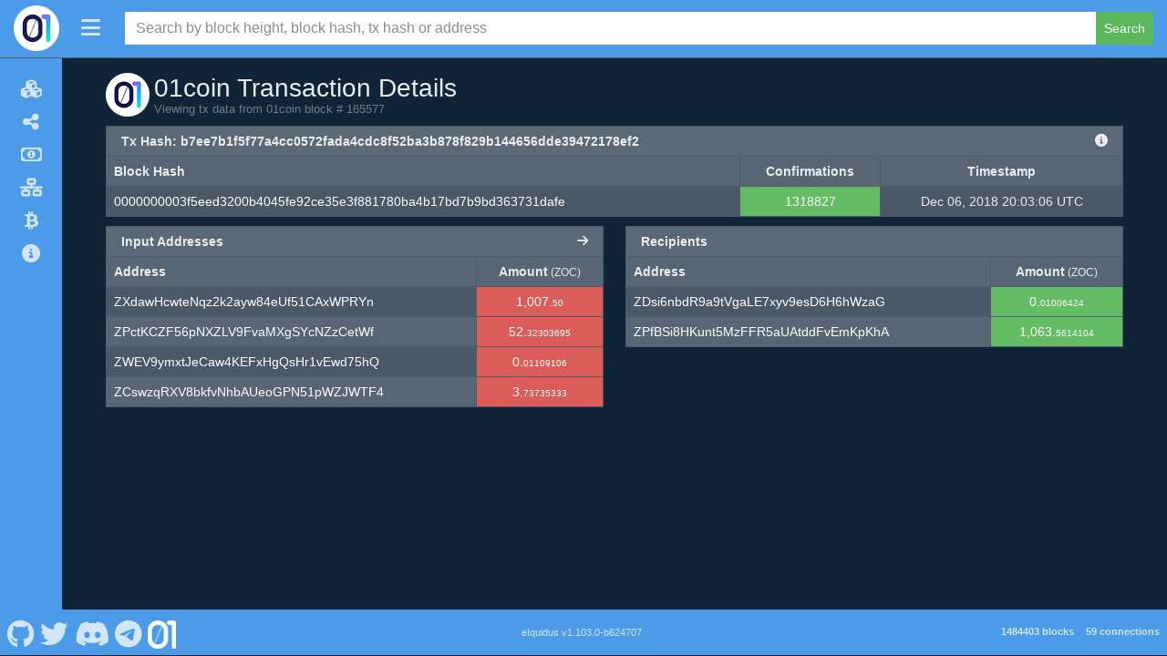

--- FILE ---
content_type: text/html; charset=utf-8
request_url: https://explorer.01coin.io/tx/b7ee7b1f5f77a4cc0572fada4cdc8f52ba3b878f829b144656dde39472178ef2
body_size: 7652
content:
<!DOCTYPE html><html lang="en"><head><meta charset="UTF-8"><meta name="viewport" content="width=device-width, initial-scale=1"><meta http-equiv="Content-Language" content="en"><meta name="version" content="1.103.0-b624707"><title>01coin Transaction b7ee7b1f5f77a4cc0572fada4cdc8f52ba3b878f829b144656dde39472178ef2 - eIquidus</title><link rel="icon" href="/logo.png" sizes="128x128"><link rel="stylesheet" href="/css/themes/superhero/bootstrap.min.css?h=1664232609"><link rel="stylesheet" href="https://use.fontawesome.com/releases/v6.4.2/css/all.css"><link rel="stylesheet" type="text/css" href="https://cdn.datatables.net/v/bs5/dt-1.13.6/datatables.min.css"><link rel="stylesheet" href="https://cdnjs.cloudflare.com/ajax/libs/overlayscrollbars/2.3.2/styles/overlayscrollbars.min.css"><link rel="stylesheet" href="/css/style.min.css?h=1664232609"><link rel="stylesheet" href="/css/custom.min.css?h=1664232609"><script type="text/javascript" src="https://cdnjs.cloudflare.com/ajax/libs/jquery/3.7.1/jquery.min.js" integrity="sha512-v2CJ7UaYy4JwqLDIrZUI/4hqeoQieOmAZNXBeQyjo21dadnwR+8ZaIJVT8EE2iyI61OV8e6M8PP2/4hpQINQ/g==" crossorigin="anonymous" referrerpolicy="no-referrer"></script><script type="text/javascript" src="https://cdn.jsdelivr.net/npm/bootstrap@5.1.3/dist/js/bootstrap.bundle.min.js" integrity="sha384-ka7Sk0Gln4gmtz2MlQnikT1wXgYsOg+OMhuP+IlRH9sENBO0LRn5q+8nbTov4+1p" crossorigin="anonymous"></script><script type="text/javascript" src="/js/custom.js"></script><script type="text/javascript" src="https://cdn.datatables.net/v/bs5/dt-1.13.6/datatables.min.js"></script><script type="text/javascript" src="https://cdnjs.cloudflare.com/ajax/libs/overlayscrollbars/2.3.2/browser/overlayscrollbars.browser.es6.min.js" integrity="sha512-jh4tHrf3Zaee6k2wOl1kVm4Gm5uIFbOQkUPfA419yLxADm1Q9jtihcGAJUl9ThBR8yc4/VYCOQCY/K87g14kSw==" crossorigin="anonymous" referrerpolicy="no-referrer"></script><script type="text/javascript" src="https://cdnjs.cloudflare.com/polyfill/v3/polyfill.min.js?version=4.8.0&amp;features=Intl"></script><script type="text/javascript" src="https://cdn.jsdelivr.net/npm/luxon@3.4.3/build/global/luxon.min.js"></script><script>function format_unixtime(unixtime, alt) {
  if (alt == null)
    alt = false;
  // check if this date should be displayed in utc or local timezone
  if (('utc'.toLowerCase() == 'local' && !alt) || ('utc'.toLowerCase() == 'utc' && alt))
    return luxon.DateTime.fromSeconds(unixtime).toLocal().toFormat('LLL dd, yyyy HH:mm:ss ZZZZ');
  else
    return luxon.DateTime.fromSeconds(unixtime).toUTC().toFormat('LLL dd, yyyy HH:mm:ss ZZZZ');
}</script><script>const { OverlayScrollbars } = OverlayScrollbarsGlobal;
var isDocumentReady = false;

/* special thanks to the stackoverflow community for the getParameterByName function: https://stackoverflow.com/a/901144/3038650 */
function getParameterByName(name, url = window.location.href) {
  name = name.replace(/[\[\]]/g, '\\$&');
  const regex = new RegExp('[?&]' + name + '(=([^&#]*)|&|#|$)'),
      results = regex.exec(url);
  if (!results) return null;
  if (!results[2]) return '';
  return decodeURIComponent(results[2].replace(/\+/g, ' '));
}
function fixFooterHeightAndPosition() {
  const screenWidth = $(window).outerWidth();
  let socialLinkHeight = 70;

  if (screenWidth <= 575) {
    // mobile
    $('#footer-container').css('height', '70px');
    socialLinkHeight = 40;
  } else if (screenWidth >= 576 && screenWidth <= 991) {
    // tablet
    $('#footer-container').css('height', '70px');
    socialLinkHeight = 42;
  } else {
    // desktop
    $('#footer-container').css('height', '50px');
    socialLinkHeight = 70;
  }

  if (!false) {
    // wait a tick before fixing footer position to give time for elements to be rendered
    setTimeout(function() {
      // ensure footer is shown at the bottom of the viewport
      const offset = (window.innerHeight - $('#footer-container').position().top - $('#footer-container').outerHeight());
      $('#footer-container').css('margin-top', (offset > 0 ? offset - 1 : '10') + 'px');

      if ('side' == 'side')
        fixSidebarHeight();
    }, 1);
  } else {
    // add spacing to the bottom of the body for the sticky footer
    $('body').css('margin-bottom', ($('#footer-container').outerHeight() + 10) + 'px');

    if ('side' == 'side')
      fixSidebarHeight();
  }

  // fix social link font size
  const fontSize = $('#footer-container').height() * (socialLinkHeight / 100);
  $('#footer-container .social-link').css('font-size', fontSize);
  $('#footer-container .social-link > img').css('width', fontSize + 'px').css('height', fontSize + 'px');
}
function enableTooltips() {
  if ($().tooltip) {
    // enable tooltips only if browser supports them
    $('[data-bs-toggle="tooltip"]').tooltip();
  }
}
function fixDataTableColumns() {
  // wait 2 ticks before adjusting table columns to give time for elements to be rendered (1 tick doesn't seem to be enough for some tables)
  setTimeout(function() {
    // ensure columns are properly aligned
    $($.fn.dataTable.tables(true)).DataTable().columns.adjust();
  }, 2);
}
function rotateElement(elementSelector) {
  const element = $(elementSelector);

  if (element.length > 0) {
    $({ deg: 0 }).animate({ deg: 360 }, {
      duration: 2000,
      step: function(deg) {
        element.css({
          transform: 'rotateY(' + deg + 'deg)'
        });
      },
      done: function() {
        setTimeout(function() {
          rotateElement(elementSelector);
        }, 1500);
      }
    });
  }
}
function startRotateElement(elementSelector) {
  setTimeout(function() {
    rotateElement(elementSelector);
  }, 100);
}
function update_block_and_connection_stats() {
  const summary_headers = {
    'Accept': 'application/json, text/javascript, */*; q=0.01',
    'footer-only': 'true'
  };

  $.ajax({url: '/ext/getsummary', headers: summary_headers, cache: false, success: function(json) {
    $("#lblConnections").text(json.connections + ' connections');
    $("#lblBlockcount").text(json.blockcount + ' blocks');
  }});
}
$(document).on('click', 'button.btn-close', function (e) {
  e.preventDefault();

  $('.alert-dismissible').on('closed.bs.alert', function (e) {
    e.preventDefault();
    fixFooterHeightAndPosition();
  });
});
$(document).on('click', 'button#search-header-button', function (e) {
  if ($().tooltip)
    $('#search-header-span').tooltip('hide');
});
$(window).resize(function () {
  if (isDocumentReady) {
    fixDataTableColumns();
    fixFooterHeightAndPosition();
  }
});
$(document).ready(function() {
  if ('tx' != '')
    $('#tx > a.nav-link').addClass('active');

  $('#search-navbar-collapse').on('shown.bs.collapse', function (e) {
    fixFooterHeightAndPosition();
  });
  $('#search-navbar-collapse').on('hidden.bs.collapse', function (e) {
    fixFooterHeightAndPosition();
  });

  setInterval(function() {
    update_block_and_connection_stats();
  }, 60000);

  update_block_and_connection_stats();
  fixFooterHeightAndPosition();
  enableTooltips();
  isDocumentReady = true;
});</script><script>let sideMarketVisible = false;
const sideBarClasses = 'bg-primary,navbar-dark'.replace(/,/g, " ");

function fixSidebarHeight() {
  if ('false' != 'true')
    $('div#side-nav-bar').css('margin-bottom', -($('div#body-container > div#side-nav-bar').length ? ($('div#footer-container').offset().top - $('div#footer-container').position().top + 1) : 0).toString() + 'px');
  else if ($('div#footer-container').offset().top > ($('#main-container').position().top + $('#main-container').outerHeight(true)))
    $('div#side-nav-bar').css('margin-bottom', -($('div#body-container > div#side-nav-bar').length ? ($('div#footer-container').offset().top - ($('#main-container').position().top + $('#main-container').outerHeight(true)) + $('div#footer-container').outerHeight(true)) : 0).toString() + 'px');
  else
    $('div#side-nav-bar').css('margin-bottom', '');
}
function hideMarketDropdown() {
  if ($('div#side-market-menu').hasClass('show')) {
    // close the market dropdown which was left open
    bootstrap.Dropdown.getOrCreateInstance($('li.side-market-menu > a.dropdown-toggle')).hide();
  }
}
function positionSidebarSearch() {
  if (true == true && 'inside-header' == 'inside-header') {
    if ($(window).outerWidth() < 992) {
      if ($('div#inner-header-side > div.container > div#search-navbar-collapse').length)
        $('div#search-navbar-collapse').addClass('collapse').removeClass('flexGrow1').appendTo('header#main-header-side');
    } else {
      if ($('header#main-header-side > div#search-navbar-collapse').length)
        $('div#search-navbar-collapse').addClass('flexGrow1').removeClass('collapse').appendTo('div#inner-header-side > div.container');
    }
  }
}
function fixSideBarTop() {
  if ('true' == 'true') {
    if ($(window).outerWidth() < 992)
      $('div#side-nav-bar').css('margin-top', '');
    else
      $('div#side-nav-bar').css('margin-top', $('header#main-header-side').outerHeight(true).toString() + 'px');
  } else
    $('div#side-nav-bar').css('margin-top', '0');
}
function fixSidebar() {
  if ($(window).outerWidth() < 992) {
    if ($('div#side-nav-bar').hasClass('show-menu'))
      toggleSideMenu();

    if ($('div#body-container > div#side-nav-bar').length > 0) {
      let hasScrollbar = false;

      $('#side-nav-bar li.nav-item > a.nav-link > span:last-child').show();
      $('nav.side-nav').css('overflow', 'visible');
      $('div#side-nav-bar').removeClass(sideBarClasses);

      if ($('div#side-offcanvas > div.offcanvas-body > div[data-overlayscrollbars-viewport="scrollbarHidden"]').length > 0) {
        $('div#body-container > div#side-nav-bar').appendTo('div#side-offcanvas > div.offcanvas-body > div[data-overlayscrollbars-viewport="scrollbarHidden"]');
        hasScrollbar = true;
      } else
        $('div#body-container > div#side-nav-bar').appendTo('div#side-offcanvas > div.offcanvas-body');

      hideMarketDropdown();
      $('a#side-header-toggle').attr('data-bs-toggle', 'offcanvas').attr('data-bs-target', '#side-offcanvas').attr('aria-controls', 'side-offcanvas');

      if ($().tooltip)
        $('nav.side-nav li.nav-item').tooltip('disable');

      $('li.side-market-menu').removeClass('dropend').addClass('dropdown');
      $('li.side-market-menu > a.nav-link').attr('data-bs-toggle', 'collapse').attr('data-bs-target', '#side-market-menu').attr('aria-controls', '#side-market-menu').attr('aria-expanded', 'false');
      $('div#side-market-menu').removeClass('dropdown-menu dropdown-menu-dark').addClass('collapse');

      if (!hasScrollbar)
        OverlayScrollbars($('div#side-offcanvas > div.offcanvas-body')[0], {overflow: {x: 'hidden'}});

      fixSidebarHeight();
    }
  } else if ($('div#side-offcanvas > div.offcanvas-body div#side-nav-bar').length > 0) {
    if ($('div#side-market-menu').hasClass('show')) {
      // close the market collapse which was left open
      bootstrap.Collapse.getOrCreateInstance($('#side-market-menu')).hide();
    }

    if ($('div#side-offcanvas').hasClass('show')) {
      // close the offcanvas side-menu which was left open
      bootstrap.Offcanvas.getOrCreateInstance($('div#side-offcanvas')).hide();
    }

    resetSideBarWidth();
    $('#side-nav-bar li.nav-item > a.nav-link > span:last-child').hide();
    $('div#side-nav-bar').addClass(sideBarClasses);
    $('div#side-offcanvas > div.offcanvas-body div#side-nav-bar').prependTo('div#body-container');
    $('a#side-header-toggle').removeAttr('data-bs-toggle').removeAttr('data-bs-target').removeAttr('aria-controls');

    if ($().tooltip)
      $('nav.side-nav li.nav-item').tooltip('enable');

    $('li.side-market-menu').removeClass('dropdown').addClass('dropend');
    $('li.side-market-menu > a.nav-link').removeAttr('data-bs-toggle').removeAttr('data-bs-target').removeAttr('aria-controls').removeAttr('aria-expanded');
    $('div#side-market-menu').removeClass('collapse').addClass('dropdown-menu' + ('' == null || '' == 'null' || '' == '' || ''.toLowerCase() == 'dark' ? ' dropdown-menu-dark' : ''));

    fixSidebarHeight();
  }

  fixSideBarTop();
}
function toggleSideMenu() {
  if (!$('div#side-nav-bar').hasClass('activating')) {
    $('div#side-nav-bar').toggleClass('activating');
    $('div#side-nav-bar').toggleClass('show-menu');

    const showMenu = $('div#side-nav-bar').hasClass('show-menu');

    $('a#side-header-toggle > span').toggleClass('fa-regular fa-solid fa-rectangle-xmark fa-bars').attr('data-bs-original-title', (showMenu ? 'Shrink Menu' : 'Expand Menu')).attr('alt', (showMenu ? 'Shrink Menu' : 'Expand Menu'));
    hideMarketDropdown();

    if ($().tooltip) {
      $('a#side-header-toggle > span').tooltip('hide');
      $('nav.side-nav li.nav-item').tooltip((showMenu ? 'disable' : 'enable'));
    }

    $('nav.side-nav').css('overflow', 'hidden');

    if (showMenu)
      $('#side-nav-bar li.nav-item > a.nav-link > span:last-child').show();

    // wait for the side bar to reach the desired width
    let sideBarActivateSetIntervalID = setInterval(function() {
      // check if the side bar has reached the full width or menu has been activated before finish
      if (
        (showMenu && Math.round($('div#side-nav-bar').outerWidth()) >= 224) ||
        (!showMenu && Math.round($('div#side-nav-bar').outerWidth()) <= 68) ||
        (showMenu != $('div#side-nav-bar').hasClass('show-menu'))
      ) {
        // stop setInterval from running again
        clearInterval(sideBarActivateSetIntervalID);

        $('div#side-nav-bar').toggleClass('activating');

        if (!showMenu)
          $('#side-nav-bar li.nav-item > a.nav-link > span:last-child').hide();

        $('nav.side-nav').css('overflow', 'visible');

        // programatically call the resize event
        $(window).trigger('resize');
      }
    }, 1, "tmrWaitActivateSideMenu");
  }
}
function resetSideBarWidth() {
  $('div#side-offcanvas').css('width', '');
  $('div#side-nav-bar').css('width', '');
}
$(document).on('click', 'a#side-header-toggle', function(e) {
  e.preventDefault();

  if ($(window).outerWidth() >= 992)
    toggleSideMenu();
  else if ($().tooltip)
    $('a#side-header-toggle > span').tooltip('hide');
});
$(document).on('click', 'li#sidebar-offcanvas-close > a.nav-link', function(e) {
  e.preventDefault();

  if ($().tooltip)
    $('li#sidebar-offcanvas-close > a.nav-link').tooltip('hide');
});
$(window).resize(function () {
  fixSidebar();
  positionSidebarSearch();
});
$(window).on('load', function() {
  fixSidebar();
  positionSidebarSearch();
});</script></head><body class="transition05s"><header class="side-header navbar fixed-top bg-primary navbar-dark" id="main-header-side"><div class="navbar navbar-expand-lg" id="inner-header-side"><div class="container"><a href="/" alt="01coin Home" title="01coin Home" style="order:-1;" data-bs-toggle="tooltip" data-bs-placement="bottom"><img class="logo-main" src="logo.png" style="margin:0;max-height:50px;"></a><a class="side-header-toggle" id="side-header-toggle" href="#"><span class="fa-solid fa-bars" alt="Expand Menu" title="Expand Menu" data-bs-toggle="tooltip" data-bs-placement="right" style="width: 24px;"></span></a><span id="search-header-span" alt="Search" title="Search" data-bs-toggle="tooltip" data-bs-placement="left"><button id="search-header-button" data-bs-toggle="collapse" data-bs-target="#search-navbar-collapse"><span class="fa-solid fa-magnifying-glass"></span></button></span></div></div><div class="collapse flexGrow1" id="search-navbar-collapse"><div class="navbar-nav align-items-lg-center search-box-custom" style="width:100%;"><form class="form-inline col-12 d-flex justify-content-center" method="post" action="/search"><div class="input-group input-group-md search-for" style="width:100%;"><input class="form-control" type="text" name="search" placeholder="Search by block height, block hash, tx hash or address"><button class="btn btn-success btn-sm" type="submit">Search</button></div></form></div></div></header><div class="transition05s displayFlex" id="body-container"><div class="navbar bg-primary navbar-dark" id="side-nav-bar"><nav class="side-nav"><ul class="navbar-nav"><li class="nav-item text-end" id="sidebar-offcanvas-close"><a class="nav-link d-inline" href="#" alt="Close Menu" title="Close Menu" data-bs-toggle="tooltip" data-bs-placement="right"><span class="fa-2xl fa-regular fa-rectangle-xmark" type="button" data-bs-dismiss="offcanvas" aria-label="Close"></span></a></li><li class="nav-item" id="home" alt="Explorer" title="Explorer" data-bs-toggle="tooltip" data-bs-placement="right"><a class="nav-link" href="/"><span class="nav-icon fa-solid fa-cubes"></span><span class="margin-left-5">Explorer</span></a></li><li class="nav-item" id="masternodes" alt="Masternodes" title="Masternodes" data-bs-toggle="tooltip" data-bs-placement="right"><a class="nav-link" href="/masternodes"><span class="nav-icon fa-solid fa-share-nodes"></span><span class="margin-left-5">Masternodes</span></a></li><li class="nav-item" id="movement" alt="Movement" title="Movement" data-bs-toggle="tooltip" data-bs-placement="right"><a class="nav-link" href="/movement"><span class="nav-icon fa-regular fa-money-bill-1"></span><span class="margin-left-5">Movement</span></a></li><li class="nav-item" id="network" alt="Network" title="Network" data-bs-toggle="tooltip" data-bs-placement="right"><a class="nav-link" href="/network"><span class="nav-icon fa-solid fa-network-wired"></span><span class="margin-left-5">Network</span></a></li><li class="nav-item" id="richlist" alt="Top 100" title="Top 100" data-bs-toggle="tooltip" data-bs-placement="right"><a class="nav-link" href="/richlist"><span class="nav-icon fa-brands fa-btc"></span><span class="margin-left-5">Top 100</span></a></li><li class="nav-item" id="info" alt="API" title="API" data-bs-toggle="tooltip" data-bs-placement="right"><a class="nav-link" href="/info"><span class="nav-icon fa-solid fa-circle-info"></span><span class="margin-left-5">API</span></a></li></ul></nav></div><div class="offcanvas offcanvas-start" id="side-offcanvas" tabindex="-1"><div class="offcanvas-body navbar bg-primary navbar-dark"></div></div><div class="flexGrow1 width1" id="main-container"><div class="container marginTop80" id="main-child-container"><script>$(document).ready(function() {
  $('span#timestampCol').html(format_unixtime(1544126586));

  if (false == true) {
    $('span#timestampCol').attr('data-bs-toggle', 'tooltip').attr('data-bs-placement', 'auto').attr('title', format_unixtime(1544126586, true));
    enableTooltips();
  }
  if (true == true && true == true)
    startRotateElement('img#header-img');
});</script><div class="col-xs-12 col-md-12"><div id="page-header-container" style="align-items:flex-start"><div id="header-img-container"><img id="header-img" src="page-title-img.png"></div><div id="page-title-container"><h3 id="page-title">01coin Transaction Details</h3><div class="sub-page-header text-muted">Viewing tx data from 01coin block # 165577</div></div></div><div class="cardSpacer clearfix"></div><div class="card card-default border-0 cardSpacer"><div class="card-header"><strong>Tx Hash: b7ee7b1f5f77a4cc0572fada4cdc8f52ba3b878f829b144656dde39472178ef2</strong><a class="d-none d-md-inline" href="/api/getrawtransaction?txid=b7ee7b1f5f77a4cc0572fada4cdc8f52ba3b878f829b144656dde39472178ef2&amp;decrypt=1" style="color: var(--bs-body-color);"><span class="fa-solid fa-circle-info float-end" data-bs-toggle="tooltip" data-bs-placement="top" title="View Raw Transaction Data"></span></a></div><table class="table table-bordered table-striped summary-table mobile-border-right" id="tx-table"><thead><tr><th class="text-center d-table-cell d-md-none"></th><th class="d-none d-md-table-cell">Block Hash</th><th class="text-center">Confirmations</th><th class="text-center">Timestamp</th></tr></thead><tbody><tr><td class="text-center d-table-cell d-md-none"><a href="/block/0000000003f5eed3200b4045fe92ce35e3f881780ba4b17bd7b9bd363731dafe"><span class="fa-regular fa-eye" data-bs-toggle="tooltip" data-bs-placement="top" title="View Block"></span></a></td><td class="d-none d-md-table-cell"><a class="breakWord" href="/block/0000000003f5eed3200b4045fe92ce35e3f881780ba4b17bd7b9bd363731dafe">0000000003f5eed3200b4045fe92ce35e3f881780ba4b17bd7b9bd363731dafe</a></td><td class="text-center table-success">1318827</td><td class="text-center"><span id="timestampCol"></span></td></tr></tbody></table></div><div class="row"><div class="col-md-6 cardSpacer"><div class="card card-default border-0"><div class="card-header"><strong>Input Addresses</strong><span class="fa-solid fa-arrow-right float-end d-none d-md-block"></span></div><table class="table table-bordered table-striped table-hover summary-table mobile-border-right"><thead><tr><th>Address</th><th class="text-center">Amount<span class="small fw-normal"> (ZOC)</span></th></tr></thead><tbody><tr><td><a class="breakWord" href="/address/ZXdawHcwteNqz2k2ayw84eUf51CAxWPRYn">ZXdawHcwteNqz2k2ayw84eUf51CAxWPRYn</a></td><td class="table-danger text-center">1,007.<span class="decimal">50</span></td></tr><tr><td><a class="breakWord" href="/address/ZPctKCZF56pNXZLV9FvaMXgSYcNZzCetWf">ZPctKCZF56pNXZLV9FvaMXgSYcNZzCetWf</a></td><td class="table-danger text-center">52.<span class="decimal">32303695</span></td></tr><tr><td><a class="breakWord" href="/address/ZWEV9ymxtJeCaw4KEFxHgQsHr1vEwd75hQ">ZWEV9ymxtJeCaw4KEFxHgQsHr1vEwd75hQ</a></td><td class="table-danger text-center">0.<span class="decimal">01109106</span></td></tr><tr><td><a class="breakWord" href="/address/ZCswzqRXV8bkfvNhbAUeoGPN51pWZJWTF4">ZCswzqRXV8bkfvNhbAUeoGPN51pWZJWTF4</a></td><td class="table-danger text-center">3.<span class="decimal">73735333</span></td></tr></tbody></table></div></div><div class="col-md-6 cardSpacer"><div class="card card-default border-0"><div class="card-header"><strong>Recipients</strong></div><table class="table table-bordered table-striped table-hover summary-table mobile-border-right"><thead><tr><th>Address</th><th class="text-center">Amount<span class="small fw-normal"> (ZOC)</span></th></tr></thead><tbody><tr><td><a class="breakWord" href="/address/ZDsi6nbdR9a9tVgaLE7xyv9esD6H6hWzaG">ZDsi6nbdR9a9tVgaLE7xyv9esD6H6hWzaG</a></td><td class="table-success text-center">0.<span class="decimal">01006424</span></td></tr><tr><td><a class="breakWord" href="/address/ZPfBSi8HKunt5MzFFR5aUAtddFvEmKpKhA">ZPfBSi8HKunt5MzFFR5aUAtddFvEmKpKhA</a></td><td class="table-success text-center">1,063.<span class="decimal">5614104</span></td></tr></tbody></table></div></div></div></div></div></div></div><div class="nav navbar navbar-default d-flex footer bg-primary navbar-dark" id="footer-container" role="navigation"><div class="col-4 navbar-nav"><ul class="nav justify-content-left"><li class="float-start"><a class="nav-link social-link border-0" href="https://github.com/zocteam/" target="_blank" alt="01coin Github" title="01coin Github" data-bs-toggle="tooltip" data-bs-placement="top"><span class="vertical-align-middle fa-brands fa-github"></span></a></li><li class="float-start"><a class="nav-link social-link border-0" href="https://twitter.com/01CoinTeam" target="_blank" alt="01coin Twitter" title="01coin Twitter" data-bs-toggle="tooltip" data-bs-placement="top"><span class="vertical-align-middle fa-brands fa-twitter"></span></a></li><li class="float-start"><a class="nav-link social-link border-0" href="https://discord.gg/wq5xD6M" target="_blank" alt="01coin Discord" title="01coin Discord" data-bs-toggle="tooltip" data-bs-placement="top"><span class="vertical-align-middle fa-brands fa-discord"></span></a></li><li class="float-start"><a class="nav-link social-link border-0" href="https://t.me/ZOCCoinOfficial" target="_blank" alt="01coin Telegram" title="01coin Telegram" data-bs-toggle="tooltip" data-bs-placement="top"><span class="vertical-align-middle fa-brands fa-telegram"></span></a></li><li class="float-start"><a class="nav-link social-link border-0" href="https://01coin.io" target="_blank" alt="01coin Website" title="01coin Website" data-bs-toggle="tooltip" data-bs-placement="top"><img class="vertical-align-middle" src="/img/external.png"></a></li></ul></div><div class="col-4 navbar-nav"><ul class="nav justify-content-center"><li class="text-center"><p><a class='nav-link poweredby' href='https://github.com/team-exor/eiquidus' target='_blank'>eIquidus v1.103.0-b624707</a></p></li></ul></div><div class="col-4 navbar-nav"><ui class="nav justify-content-end"><label class="badge nav-link border-0 float-end" id="lblBlockcount"></label><label class="badge nav-link border-0 float-end" id="lblConnections"></label></ui></div></div></body></html>